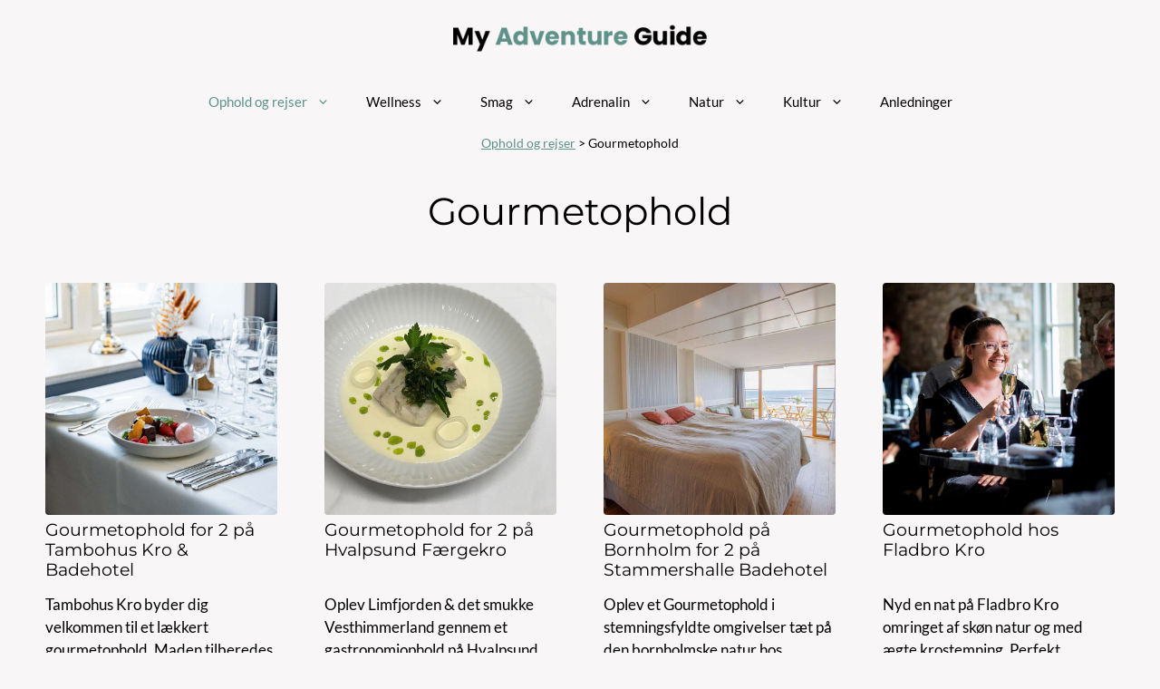

--- FILE ---
content_type: text/html; charset=UTF-8
request_url: https://my-adventure-guide.com/da/ophold-og-rejser/gourmetophold/
body_size: 15193
content:
<!DOCTYPE html>
<html lang="da-DK">
<head>
	<meta charset="UTF-8">
	<meta name='robots' content='index, follow, max-image-preview:large, max-snippet:-1, max-video-preview:-1' />
<link rel="alternate" hreflang="da" href="https://my-adventure-guide.com/da/ophold-og-rejser/gourmetophold/" />
<link rel="alternate" hreflang="x-default" href="https://my-adventure-guide.com/da/ophold-og-rejser/gourmetophold/" />
<meta name="viewport" content="width=device-width, initial-scale=1">
	<!-- This site is optimized with the Yoast SEO plugin v23.7 - https://yoast.com/wordpress/plugins/seo/ -->
	<title>Gourmetophold 2026 &#187; Se alle årets populæreste her!</title>
	<meta name="description" content="Find Gourmetophold hos My Adventure Guide her! ✓ Ny opdateret liste for 2026 ✓ Vi har samlet top 500 oplevelser i Danmark" />
	<link rel="canonical" href="https://my-adventure-guide.com/da/ophold-og-rejser/gourmetophold/" />
	<meta property="og:locale" content="da_DK" />
	<meta property="og:type" content="article" />
	<meta property="og:title" content="Gourmetophold 2026 &#187; Se alle årets populæreste her!" />
	<meta property="og:description" content="Find Gourmetophold hos My Adventure Guide her! ✓ Ny opdateret liste for 2026 ✓ Vi har samlet top 500 oplevelser i Danmark" />
	<meta property="og:url" content="https://my-adventure-guide.com/da/ophold-og-rejser/gourmetophold/" />
	<meta property="og:site_name" content="My Adventure Guide" />
	<meta property="article:modified_time" content="2025-09-14T00:00:09+00:00" />
	<meta name="twitter:card" content="summary_large_image" />
	<meta name="twitter:label1" content="Estimeret læsetid" />
	<meta name="twitter:data1" content="3 minutter" />
	<script type="application/ld+json" class="yoast-schema-graph">{"@context":"https://schema.org","@graph":[{"@type":"WebPage","@id":"https://my-adventure-guide.com/da/ophold-og-rejser/gourmetophold/","url":"https://my-adventure-guide.com/da/ophold-og-rejser/gourmetophold/","name":"Gourmetophold 2026 &#187; Se alle årets populæreste her!","isPartOf":{"@id":"https://my-adventure-guide.com/da/#website"},"datePublished":"2022-10-17T14:14:16+00:00","dateModified":"2025-09-14T00:00:09+00:00","description":"Find Gourmetophold hos My Adventure Guide her! ✓ Ny opdateret liste for 2026 ✓ Vi har samlet top 500 oplevelser i Danmark","breadcrumb":{"@id":"https://my-adventure-guide.com/da/ophold-og-rejser/gourmetophold/#breadcrumb"},"inLanguage":"da-DK","potentialAction":[{"@type":"ReadAction","target":["https://my-adventure-guide.com/da/ophold-og-rejser/gourmetophold/"]}]},{"@type":"BreadcrumbList","@id":"https://my-adventure-guide.com/da/ophold-og-rejser/gourmetophold/#breadcrumb","itemListElement":[{"@type":"ListItem","position":1,"name":"Ophold og rejser","item":"https://my-adventure-guide.com/da/ophold-og-rejser/"},{"@type":"ListItem","position":2,"name":"Gourmetophold"}]},{"@type":"WebSite","@id":"https://my-adventure-guide.com/da/#website","url":"https://my-adventure-guide.com/da/","name":"My Adventure Guide","description":"","publisher":{"@id":"https://my-adventure-guide.com/da/#organization"},"potentialAction":[{"@type":"SearchAction","target":{"@type":"EntryPoint","urlTemplate":"https://my-adventure-guide.com/da/?s={search_term_string}"},"query-input":{"@type":"PropertyValueSpecification","valueRequired":true,"valueName":"search_term_string"}}],"inLanguage":"da-DK"},{"@type":"Organization","@id":"https://my-adventure-guide.com/da/#organization","name":"My Adventure Guide","url":"https://my-adventure-guide.com/da/","logo":{"@type":"ImageObject","inLanguage":"da-DK","@id":"https://my-adventure-guide.com/da/#/schema/logo/image/","url":"https://my-adventure-guide.com/wp-content/uploads/2022/09/Logo.png","contentUrl":"https://my-adventure-guide.com/wp-content/uploads/2022/09/Logo.png","width":357,"height":50,"caption":"My Adventure Guide"},"image":{"@id":"https://my-adventure-guide.com/da/#/schema/logo/image/"}}]}</script>
	<!-- / Yoast SEO plugin. -->


<link href='https://fonts.gstatic.com' crossorigin rel='preconnect' />
<link href='https://fonts.googleapis.com' crossorigin rel='preconnect' />
<link rel="alternate" type="application/rss+xml" title="My Adventure Guide &raquo; Feed" href="https://my-adventure-guide.com/da/feed/" />
<link rel="alternate" type="application/rss+xml" title="My Adventure Guide &raquo;-kommentar-feed" href="https://my-adventure-guide.com/da/comments/feed/" />
<link rel="alternate" type="application/rss+xml" title="My Adventure Guide &raquo; Gourmetophold-kommentar-feed" href="https://my-adventure-guide.com/da/ophold-og-rejser/gourmetophold/feed/" />
<link rel="alternate" title="oEmbed (JSON)" type="application/json+oembed" href="https://my-adventure-guide.com/da/wp-json/oembed/1.0/embed?url=https%3A%2F%2Fmy-adventure-guide.com%2Fda%2Fophold-og-rejser%2Fgourmetophold%2F" />
<link rel="alternate" title="oEmbed (XML)" type="text/xml+oembed" href="https://my-adventure-guide.com/da/wp-json/oembed/1.0/embed?url=https%3A%2F%2Fmy-adventure-guide.com%2Fda%2Fophold-og-rejser%2Fgourmetophold%2F&#038;format=xml" />
<style id='wp-img-auto-sizes-contain-inline-css'>img:is([sizes=auto i],[sizes^="auto," i]){contain-intrinsic-size:3000px 1500px}</style>
<link data-optimized="1" rel='stylesheet' id='wp-block-library-css' href='https://my-adventure-guide.com/wp-content/litespeed/css/cb120608e296b88d88afd8af12418e9c.css?ver=3b623' media='all' />
<style id='global-styles-inline-css'>:root{--wp--preset--aspect-ratio--square:1;--wp--preset--aspect-ratio--4-3:4/3;--wp--preset--aspect-ratio--3-4:3/4;--wp--preset--aspect-ratio--3-2:3/2;--wp--preset--aspect-ratio--2-3:2/3;--wp--preset--aspect-ratio--16-9:16/9;--wp--preset--aspect-ratio--9-16:9/16;--wp--preset--color--black:#000;--wp--preset--color--cyan-bluish-gray:#abb8c3;--wp--preset--color--white:#fff;--wp--preset--color--pale-pink:#f78da7;--wp--preset--color--vivid-red:#cf2e2e;--wp--preset--color--luminous-vivid-orange:#ff6900;--wp--preset--color--luminous-vivid-amber:#fcb900;--wp--preset--color--light-green-cyan:#7bdcb5;--wp--preset--color--vivid-green-cyan:#00d084;--wp--preset--color--pale-cyan-blue:#8ed1fc;--wp--preset--color--vivid-cyan-blue:#0693e3;--wp--preset--color--vivid-purple:#9b51e0;--wp--preset--color--contrast:var(--contrast);--wp--preset--color--contrast-2:var(--contrast-2);--wp--preset--color--contrast-3:var(--contrast-3);--wp--preset--color--base:var(--base);--wp--preset--color--base-2:var(--base-2);--wp--preset--color--base-3:var(--base-3);--wp--preset--color--accent:var(--accent);--wp--preset--gradient--vivid-cyan-blue-to-vivid-purple:linear-gradient(135deg,#0693e3 0%,#9b51e0 100%);--wp--preset--gradient--light-green-cyan-to-vivid-green-cyan:linear-gradient(135deg,#7adcb4 0%,#00d082 100%);--wp--preset--gradient--luminous-vivid-amber-to-luminous-vivid-orange:linear-gradient(135deg,#fcb900 0%,#ff6900 100%);--wp--preset--gradient--luminous-vivid-orange-to-vivid-red:linear-gradient(135deg,#ff6900 0%,#cf2e2e 100%);--wp--preset--gradient--very-light-gray-to-cyan-bluish-gray:linear-gradient(135deg,#eee 0%,#a9b8c3 100%);--wp--preset--gradient--cool-to-warm-spectrum:linear-gradient(135deg,#4aeadc 0%,#9778d1 20%,#cf2aba 40%,#ee2c82 60%,#fb6962 80%,#fef84c 100%);--wp--preset--gradient--blush-light-purple:linear-gradient(135deg,#ffceec 0%,#9896f0 100%);--wp--preset--gradient--blush-bordeaux:linear-gradient(135deg,#fecda5 0%,#fe2d2d 50%,#6b003e 100%);--wp--preset--gradient--luminous-dusk:linear-gradient(135deg,#ffcb70 0%,#c751c0 50%,#4158d0 100%);--wp--preset--gradient--pale-ocean:linear-gradient(135deg,#fff5cb 0%,#b6e3d4 50%,#33a7b5 100%);--wp--preset--gradient--electric-grass:linear-gradient(135deg,#caf880 0%,#71ce7e 100%);--wp--preset--gradient--midnight:linear-gradient(135deg,#020381 0%,#2874fc 100%);--wp--preset--font-size--small:13px;--wp--preset--font-size--medium:20px;--wp--preset--font-size--large:36px;--wp--preset--font-size--x-large:42px;--wp--preset--spacing--20:.44rem;--wp--preset--spacing--30:.67rem;--wp--preset--spacing--40:1rem;--wp--preset--spacing--50:1.5rem;--wp--preset--spacing--60:2.25rem;--wp--preset--spacing--70:3.38rem;--wp--preset--spacing--80:5.06rem;--wp--preset--shadow--natural:6px 6px 9px rgba(0,0,0,.2);--wp--preset--shadow--deep:12px 12px 50px rgba(0,0,0,.4);--wp--preset--shadow--sharp:6px 6px 0px rgba(0,0,0,.2);--wp--preset--shadow--outlined:6px 6px 0px -3px #fff,6px 6px #000;--wp--preset--shadow--crisp:6px 6px 0px #000}:where(.is-layout-flex){gap:.5em}:where(.is-layout-grid){gap:.5em}body .is-layout-flex{display:flex}.is-layout-flex{flex-wrap:wrap;align-items:center}.is-layout-flex>:is(*,div){margin:0}body .is-layout-grid{display:grid}.is-layout-grid>:is(*,div){margin:0}:where(.wp-block-columns.is-layout-flex){gap:2em}:where(.wp-block-columns.is-layout-grid){gap:2em}:where(.wp-block-post-template.is-layout-flex){gap:1.25em}:where(.wp-block-post-template.is-layout-grid){gap:1.25em}.has-black-color{color:var(--wp--preset--color--black) !important}.has-cyan-bluish-gray-color{color:var(--wp--preset--color--cyan-bluish-gray) !important}.has-white-color{color:var(--wp--preset--color--white) !important}.has-pale-pink-color{color:var(--wp--preset--color--pale-pink) !important}.has-vivid-red-color{color:var(--wp--preset--color--vivid-red) !important}.has-luminous-vivid-orange-color{color:var(--wp--preset--color--luminous-vivid-orange) !important}.has-luminous-vivid-amber-color{color:var(--wp--preset--color--luminous-vivid-amber) !important}.has-light-green-cyan-color{color:var(--wp--preset--color--light-green-cyan) !important}.has-vivid-green-cyan-color{color:var(--wp--preset--color--vivid-green-cyan) !important}.has-pale-cyan-blue-color{color:var(--wp--preset--color--pale-cyan-blue) !important}.has-vivid-cyan-blue-color{color:var(--wp--preset--color--vivid-cyan-blue) !important}.has-vivid-purple-color{color:var(--wp--preset--color--vivid-purple) !important}.has-black-background-color{background-color:var(--wp--preset--color--black) !important}.has-cyan-bluish-gray-background-color{background-color:var(--wp--preset--color--cyan-bluish-gray) !important}.has-white-background-color{background-color:var(--wp--preset--color--white) !important}.has-pale-pink-background-color{background-color:var(--wp--preset--color--pale-pink) !important}.has-vivid-red-background-color{background-color:var(--wp--preset--color--vivid-red) !important}.has-luminous-vivid-orange-background-color{background-color:var(--wp--preset--color--luminous-vivid-orange) !important}.has-luminous-vivid-amber-background-color{background-color:var(--wp--preset--color--luminous-vivid-amber) !important}.has-light-green-cyan-background-color{background-color:var(--wp--preset--color--light-green-cyan) !important}.has-vivid-green-cyan-background-color{background-color:var(--wp--preset--color--vivid-green-cyan) !important}.has-pale-cyan-blue-background-color{background-color:var(--wp--preset--color--pale-cyan-blue) !important}.has-vivid-cyan-blue-background-color{background-color:var(--wp--preset--color--vivid-cyan-blue) !important}.has-vivid-purple-background-color{background-color:var(--wp--preset--color--vivid-purple) !important}.has-black-border-color{border-color:var(--wp--preset--color--black) !important}.has-cyan-bluish-gray-border-color{border-color:var(--wp--preset--color--cyan-bluish-gray) !important}.has-white-border-color{border-color:var(--wp--preset--color--white) !important}.has-pale-pink-border-color{border-color:var(--wp--preset--color--pale-pink) !important}.has-vivid-red-border-color{border-color:var(--wp--preset--color--vivid-red) !important}.has-luminous-vivid-orange-border-color{border-color:var(--wp--preset--color--luminous-vivid-orange) !important}.has-luminous-vivid-amber-border-color{border-color:var(--wp--preset--color--luminous-vivid-amber) !important}.has-light-green-cyan-border-color{border-color:var(--wp--preset--color--light-green-cyan) !important}.has-vivid-green-cyan-border-color{border-color:var(--wp--preset--color--vivid-green-cyan) !important}.has-pale-cyan-blue-border-color{border-color:var(--wp--preset--color--pale-cyan-blue) !important}.has-vivid-cyan-blue-border-color{border-color:var(--wp--preset--color--vivid-cyan-blue) !important}.has-vivid-purple-border-color{border-color:var(--wp--preset--color--vivid-purple) !important}.has-vivid-cyan-blue-to-vivid-purple-gradient-background{background:var(--wp--preset--gradient--vivid-cyan-blue-to-vivid-purple) !important}.has-light-green-cyan-to-vivid-green-cyan-gradient-background{background:var(--wp--preset--gradient--light-green-cyan-to-vivid-green-cyan) !important}.has-luminous-vivid-amber-to-luminous-vivid-orange-gradient-background{background:var(--wp--preset--gradient--luminous-vivid-amber-to-luminous-vivid-orange) !important}.has-luminous-vivid-orange-to-vivid-red-gradient-background{background:var(--wp--preset--gradient--luminous-vivid-orange-to-vivid-red) !important}.has-very-light-gray-to-cyan-bluish-gray-gradient-background{background:var(--wp--preset--gradient--very-light-gray-to-cyan-bluish-gray) !important}.has-cool-to-warm-spectrum-gradient-background{background:var(--wp--preset--gradient--cool-to-warm-spectrum) !important}.has-blush-light-purple-gradient-background{background:var(--wp--preset--gradient--blush-light-purple) !important}.has-blush-bordeaux-gradient-background{background:var(--wp--preset--gradient--blush-bordeaux) !important}.has-luminous-dusk-gradient-background{background:var(--wp--preset--gradient--luminous-dusk) !important}.has-pale-ocean-gradient-background{background:var(--wp--preset--gradient--pale-ocean) !important}.has-electric-grass-gradient-background{background:var(--wp--preset--gradient--electric-grass) !important}.has-midnight-gradient-background{background:var(--wp--preset--gradient--midnight) !important}.has-small-font-size{font-size:var(--wp--preset--font-size--small) !important}.has-medium-font-size{font-size:var(--wp--preset--font-size--medium) !important}.has-large-font-size{font-size:var(--wp--preset--font-size--large) !important}.has-x-large-font-size{font-size:var(--wp--preset--font-size--x-large) !important}</style>

<style id='classic-theme-styles-inline-css'>/*! This file is auto-generated */
.wp-block-button__link{color:#fff;background-color:#32373c;border-radius:9999px;box-shadow:none;text-decoration:none;padding:calc(.667em + 2px) calc(1.333em + 2px);font-size:1.125em}.wp-block-file__button{background:#32373c;color:#fff;text-decoration:none}</style>
<link data-optimized="1" rel='stylesheet' id='wpml-blocks-css' href='https://my-adventure-guide.com/wp-content/litespeed/css/7672ea828a35d842f0e8207c383a8c8a.css?ver=46308' media='all' />
<link data-optimized="1" rel='stylesheet' id='wpml-legacy-horizontal-list-0-css' href='https://my-adventure-guide.com/wp-content/litespeed/css/1517c4252c656687f201bcd647601d63.css?ver=8f05a' media='all' />
<style id='wpml-legacy-horizontal-list-0-inline-css'>.wpml-ls-statics-footer a,.wpml-ls-statics-footer .wpml-ls-sub-menu a,.wpml-ls-statics-footer .wpml-ls-sub-menu a:link,.wpml-ls-statics-footer li:not(.wpml-ls-current-language) .wpml-ls-link,.wpml-ls-statics-footer li:not(.wpml-ls-current-language) .wpml-ls-link:link{color:#444;background-color:#fff}.wpml-ls-statics-footer a,.wpml-ls-statics-footer .wpml-ls-sub-menu a:hover,.wpml-ls-statics-footer .wpml-ls-sub-menu a:focus,.wpml-ls-statics-footer .wpml-ls-sub-menu a:link:hover,.wpml-ls-statics-footer .wpml-ls-sub-menu a:link:focus{color:#000;background-color:#eee}.wpml-ls-statics-footer .wpml-ls-current-language>a{color:#444;background-color:#fff}.wpml-ls-statics-footer .wpml-ls-current-language:hover>a,.wpml-ls-statics-footer .wpml-ls-current-language>a:focus{color:#000;background-color:#eee}</style>
<link data-optimized="1" rel='stylesheet' id='generate-comments-css' href='https://my-adventure-guide.com/wp-content/litespeed/css/e28601bb007afbc2f77be7f13c0b609d.css?ver=cd2d4' media='all' />
<link data-optimized="1" rel='stylesheet' id='generate-style-css' href='https://my-adventure-guide.com/wp-content/litespeed/css/79e00558406d73384df2b7b770dc9ee5.css?ver=07821' media='all' />
<style id='generate-style-inline-css'>body{background-color:var(--base-2);color:var(--contrast)}a{color:var(--accent)}a{text-decoration:underline}.entry-title a,.site-branding a,a.button,.wp-block-button__link,.main-navigation a{text-decoration:none}a:hover,a:focus,a:active{color:var(--contrast)}.grid-container{max-width:1920px}.wp-block-group__inner-container{max-width:1920px;margin-left:auto;margin-right:auto}.site-header .header-image{width:300px}:root{--contrast:#000;--contrast-2:#575760;--contrast-3:#b2b2be;--base:#f8f6f7;--base-2:#f8f6f7;--base-3:#f8f6f7;--accent:#5e9289}.has-contrast-color{color:var(--contrast)}.has-contrast-background-color{background-color:var(--contrast)}.has-contrast-2-color{color:var(--contrast-2)}.has-contrast-2-background-color{background-color:var(--contrast-2)}.has-contrast-3-color{color:var(--contrast-3)}.has-contrast-3-background-color{background-color:var(--contrast-3)}.has-base-color{color:var(--base)}.has-base-background-color{background-color:var(--base)}.has-base-2-color{color:var(--base-2)}.has-base-2-background-color{background-color:var(--base-2)}.has-base-3-color{color:var(--base-3)}.has-base-3-background-color{background-color:var(--base-3)}.has-accent-color{color:var(--accent)}.has-accent-background-color{background-color:var(--accent)}.top-bar{background-color:#636363;color:#fff}.top-bar a{color:#fff}.top-bar a:hover{color:#303030}.site-header{background-color:var(--base-3)}.main-title a,.main-title a:hover{color:var(--accent)}.site-description{color:var(--accent)}.mobile-menu-control-wrapper .menu-toggle,.mobile-menu-control-wrapper .menu-toggle:hover,.mobile-menu-control-wrapper .menu-toggle:focus,.has-inline-mobile-toggle #site-navigation.toggled{background-color:rgba(0,0,0,.02)}.main-navigation,.main-navigation ul ul{background-color:var(--base-3)}.main-navigation .main-nav ul li a,.main-navigation .menu-toggle,.main-navigation .menu-bar-items{color:var(--contrast)}.main-navigation .main-nav ul li:not([class*=current-menu-]):hover>a,.main-navigation .main-nav ul li:not([class*=current-menu-]):focus>a,.main-navigation .main-nav ul li.sfHover:not([class*=current-menu-])>a,.main-navigation .menu-bar-item:hover>a,.main-navigation .menu-bar-item.sfHover>a{color:var(--accent)}button.menu-toggle:hover,button.menu-toggle:focus{color:var(--contrast)}.main-navigation .main-nav ul li[class*=current-menu-]>a{color:var(--accent)}.navigation-search input[type=search],.navigation-search input[type=search]:active,.navigation-search input[type=search]:focus,.main-navigation .main-nav ul li.search-item.active>a,.main-navigation .menu-bar-items .search-item.active>a{color:var(--accent)}.main-navigation ul ul{background-color:var(--base)}.separate-containers .inside-article,.separate-containers .comments-area,.separate-containers .page-header,.one-container .container,.separate-containers .paging-navigation,.inside-page-header{background-color:var(--base-3)}.entry-title a{color:var(--contrast)}.entry-title a:hover{color:var(--contrast-2)}.entry-meta{color:var(--contrast-2)}.sidebar .widget{background-color:var(--base-3)}.footer-widgets{background-color:var(--base-3)}.site-info{background-color:var(--base-3)}input[type=text],input[type=email],input[type=url],input[type=password],input[type=search],input[type=tel],input[type=number],textarea,select{color:var(--contrast);background-color:var(--base-2);border-color:var(--base)}input[type=text]:focus,input[type=email]:focus,input[type=url]:focus,input[type=password]:focus,input[type=search]:focus,input[type=tel]:focus,input[type=number]:focus,textarea:focus,select:focus{color:var(--contrast);background-color:var(--base-2);border-color:var(--contrast-3)}button,html input[type=button],input[type=reset],input[type=submit],a.button,a.wp-block-button__link:not(.has-background){color:#fff;background-color:var(--accent)}button:hover,html input[type=button]:hover,input[type=reset]:hover,input[type=submit]:hover,a.button:hover,button:focus,html input[type=button]:focus,input[type=reset]:focus,input[type=submit]:focus,a.button:focus,a.wp-block-button__link:not(.has-background):active,a.wp-block-button__link:not(.has-background):focus,a.wp-block-button__link:not(.has-background):hover{color:#fff;background-color:#3f4047}a.generate-back-to-top{background-color:rgba(0,0,0,.4);color:#fff}a.generate-back-to-top:hover,a.generate-back-to-top:focus{background-color:rgba(0,0,0,.6);color:#fff}@media (max-width:768px){.main-navigation .menu-bar-item:hover>a,.main-navigation .menu-bar-item.sfHover>a{background:0 0;color:var(--contrast)}}.nav-below-header .main-navigation .inside-navigation.grid-container,.nav-above-header .main-navigation .inside-navigation.grid-container{padding:0 20px}.site-main .wp-block-group__inner-container{padding:40px}.separate-containers .paging-navigation{padding-top:20px;padding-bottom:20px}.entry-content .alignwide,body:not(.no-sidebar) .entry-content .alignfull{margin-left:-40px;width:calc(100% + 80px);max-width:calc(100% + 80px)}.rtl .menu-item-has-children .dropdown-menu-toggle{padding-left:20px}.rtl .main-navigation .main-nav ul li.menu-item-has-children>a{padding-right:20px}@media (max-width:768px){.separate-containers .inside-article,.separate-containers .comments-area,.separate-containers .page-header,.separate-containers .paging-navigation,.one-container .site-content,.inside-page-header{padding:30px}.site-main .wp-block-group__inner-container{padding:30px}.inside-top-bar{padding-right:30px;padding-left:30px}.inside-header{padding-right:30px;padding-left:30px}.widget-area .widget{padding-top:30px;padding-right:30px;padding-bottom:30px;padding-left:30px}.footer-widgets-container{padding-top:30px;padding-right:30px;padding-bottom:30px;padding-left:30px}.inside-site-info{padding-right:30px;padding-left:30px}.entry-content .alignwide,body:not(.no-sidebar) .entry-content .alignfull{margin-left:-30px;width:calc(100% + 60px);max-width:calc(100% + 60px)}.one-container .site-main .paging-navigation{margin-bottom:20px}}.is-right-sidebar{width:30%}.is-left-sidebar{width:30%}.site-content .content-area{width:100%}@media (max-width:768px){.main-navigation .menu-toggle,.sidebar-nav-mobile:not(#sticky-placeholder){display:block}.main-navigation ul,.gen-sidebar-nav,.main-navigation:not(.slideout-navigation):not(.toggled) .main-nav>ul,.has-inline-mobile-toggle #site-navigation .inside-navigation>*:not(.navigation-search):not(.main-nav){display:none}.nav-align-right .inside-navigation,.nav-align-center .inside-navigation{justify-content:space-between}}</style>
<link data-optimized="1" rel='stylesheet' id='generate-child-css' href='https://my-adventure-guide.com/wp-content/litespeed/css/7eb2013816f51aeaa723e28a3f3660a6.css?ver=91072' media='all' />
<link data-optimized="1" rel='stylesheet' id='generate-google-fonts-css' href='https://my-adventure-guide.com/wp-content/litespeed/css/7af8d15921fe94e0dd45a33eebf6d668.css?ver=6d668' media='all' />
<script data-optimized="1" id="wpml-cookie-js-extra">var wpml_cookies={"wp-wpml_current_language":{"value":"da","expires":1,"path":"/"}};var wpml_cookies={"wp-wpml_current_language":{"value":"da","expires":1,"path":"/"}}</script>
<script data-optimized="1" src="https://my-adventure-guide.com/wp-content/litespeed/js/134c8f25f9ecaf036c1968564e3820a2.js?ver=ec0a1" id="wpml-cookie-js" defer data-wp-strategy="defer"></script>
<link rel="https://api.w.org/" href="https://my-adventure-guide.com/da/wp-json/" /><link rel="alternate" title="JSON" type="application/json" href="https://my-adventure-guide.com/da/wp-json/wp/v2/pages/4878" /><link rel="EditURI" type="application/rsd+xml" title="RSD" href="https://my-adventure-guide.com/xmlrpc.php?rsd" />
<meta name="generator" content="WordPress 6.9" />
<link rel='shortlink' href='https://my-adventure-guide.com/da/?p=4878' />
<meta name="generator" content="WPML ver:4.6.13 stt:12,38,50;" />
<link rel="pingback" href="https://my-adventure-guide.com/xmlrpc.php">
<link rel="icon" href="https://my-adventure-guide.com/wp-content/uploads/2022/09/cropped-Favicon-32x32.png" sizes="32x32" />
<link rel="icon" href="https://my-adventure-guide.com/wp-content/uploads/2022/09/cropped-Favicon-192x192.png" sizes="192x192" />
<link rel="apple-touch-icon" href="https://my-adventure-guide.com/wp-content/uploads/2022/09/cropped-Favicon-180x180.png" />
<meta name="msapplication-TileImage" content="https://my-adventure-guide.com/wp-content/uploads/2022/09/cropped-Favicon-270x270.png" />
</head>

<body class="wp-singular page-template-default page page-id-4878 page-parent page-child parent-pageid-1228 wp-custom-logo wp-embed-responsive wp-theme-generatepress wp-child-theme-generatepress_child no-sidebar nav-below-header one-container header-aligned-center dropdown-hover" itemtype="https://schema.org/WebPage" itemscope>
	<a class="screen-reader-text skip-link" href="#content" title="Hop til indhold">Hop til indhold</a>		<header class="site-header" id="masthead" aria-label="Site"  itemtype="https://schema.org/WPHeader" itemscope>
			<div class="inside-header grid-container">
				<div class="site-logo">
					<a href="https://my-adventure-guide.com/da/" rel="home">
						<img data-lazyloaded="1" src="[data-uri]"  class="header-image is-logo-image" alt="My Adventure Guide" data-src="https://my-adventure-guide.com/wp-content/uploads/2022/09/Logo.png" width="357" height="50" /><noscript><img  class="header-image is-logo-image" alt="My Adventure Guide" src="https://my-adventure-guide.com/wp-content/uploads/2022/09/Logo.png" width="357" height="50" /></noscript>
					</a>
				</div>			</div>
		</header>
				<nav class="main-navigation nav-align-center sub-menu-right" id="site-navigation" aria-label="Primary"  itemtype="https://schema.org/SiteNavigationElement" itemscope>
			<div class="inside-navigation grid-container">
								<button class="menu-toggle" aria-controls="primary-menu" aria-expanded="false">
					<span class="gp-icon icon-menu-bars"><svg viewBox="0 0 512 512" aria-hidden="true" xmlns="http://www.w3.org/2000/svg" width="1em" height="1em"><path d="M0 96c0-13.255 10.745-24 24-24h464c13.255 0 24 10.745 24 24s-10.745 24-24 24H24c-13.255 0-24-10.745-24-24zm0 160c0-13.255 10.745-24 24-24h464c13.255 0 24 10.745 24 24s-10.745 24-24 24H24c-13.255 0-24-10.745-24-24zm0 160c0-13.255 10.745-24 24-24h464c13.255 0 24 10.745 24 24s-10.745 24-24 24H24c-13.255 0-24-10.745-24-24z" /></svg><svg viewBox="0 0 512 512" aria-hidden="true" xmlns="http://www.w3.org/2000/svg" width="1em" height="1em"><path d="M71.029 71.029c9.373-9.372 24.569-9.372 33.942 0L256 222.059l151.029-151.03c9.373-9.372 24.569-9.372 33.942 0 9.372 9.373 9.372 24.569 0 33.942L289.941 256l151.03 151.029c9.372 9.373 9.372 24.569 0 33.942-9.373 9.372-24.569 9.372-33.942 0L256 289.941l-151.029 151.03c-9.373 9.372-24.569 9.372-33.942 0-9.372-9.373-9.372-24.569 0-33.942L222.059 256 71.029 104.971c-9.372-9.373-9.372-24.569 0-33.942z" /></svg></span><span class="mobile-menu">Menu</span>				</button>
				<div id="primary-menu" class="main-nav"><ul id="menu-main-navigation" class=" menu sf-menu"><li id="menu-item-1628" class="menu-item menu-item-type-post_type menu-item-object-page current-page-ancestor current-menu-parent current-page-parent current_page_parent menu-item-has-children current-menu-ancestor current_page_ancestor current-menu-parent current_page_parent menu-item-1628"><a href="https://my-adventure-guide.com/da/ophold-og-rejser/">Ophold og rejser<span role="presentation" class="dropdown-menu-toggle"><span class="gp-icon icon-arrow"><svg viewBox="0 0 330 512" aria-hidden="true" xmlns="http://www.w3.org/2000/svg" width="1em" height="1em"><path d="M305.913 197.085c0 2.266-1.133 4.815-2.833 6.514L171.087 335.593c-1.7 1.7-4.249 2.832-6.515 2.832s-4.815-1.133-6.515-2.832L26.064 203.599c-1.7-1.7-2.832-4.248-2.832-6.514s1.132-4.816 2.832-6.515l14.162-14.163c1.7-1.699 3.966-2.832 6.515-2.832 2.266 0 4.815 1.133 6.515 2.832l111.316 111.317 111.316-111.317c1.7-1.699 4.249-2.832 6.515-2.832s4.815 1.133 6.515 2.832l14.162 14.163c1.7 1.7 2.833 4.249 2.833 6.515z" /></svg></span></span></a>
<ul class="sub-menu">
	<li id="menu-item-8511" class="menu-item menu-item-type-post_type menu-item-object-page menu-item-8511"><a href="https://my-adventure-guide.com/da/ophold-og-rejser/faergekro/">Færgekro</a></li>
	<li id="menu-item-4884" class="menu-item menu-item-type-post_type menu-item-object-page menu-item-4884"><a href="https://my-adventure-guide.com/da/ophold-og-rejser/glamping/">Glamping</a></li>
	<li id="menu-item-4878" class="menu-item menu-item-type-post_type menu-item-object-page current-menu-item page_item page-item-4878 current_page_item menu-item-4878"><a href="https://my-adventure-guide.com/da/ophold-og-rejser/gourmetophold/" aria-current="page">Gourmetophold</a></li>
	<li id="menu-item-6266" class="menu-item menu-item-type-post_type menu-item-object-page menu-item-6266"><a href="https://my-adventure-guide.com/da/ophold-og-rejser/ophold/">Ophold</a></li>
	<li id="menu-item-4871" class="menu-item menu-item-type-post_type menu-item-object-page menu-item-4871"><a href="https://my-adventure-guide.com/da/ophold-og-rejser/spaophold/">Spaophold</a></li>
	<li id="menu-item-6362" class="menu-item menu-item-type-post_type menu-item-object-page menu-item-6362"><a href="https://my-adventure-guide.com/da/ophold-og-rejser/wellnessophold/">Wellnessophold</a></li>
</ul>
</li>
<li id="menu-item-1631" class="menu-item menu-item-type-post_type menu-item-object-page menu-item-has-children menu-item-1631"><a href="https://my-adventure-guide.com/da/wellness/">Wellness<span role="presentation" class="dropdown-menu-toggle"><span class="gp-icon icon-arrow"><svg viewBox="0 0 330 512" aria-hidden="true" xmlns="http://www.w3.org/2000/svg" width="1em" height="1em"><path d="M305.913 197.085c0 2.266-1.133 4.815-2.833 6.514L171.087 335.593c-1.7 1.7-4.249 2.832-6.515 2.832s-4.815-1.133-6.515-2.832L26.064 203.599c-1.7-1.7-2.832-4.248-2.832-6.514s1.132-4.816 2.832-6.515l14.162-14.163c1.7-1.699 3.966-2.832 6.515-2.832 2.266 0 4.815 1.133 6.515 2.832l111.316 111.317 111.316-111.317c1.7-1.699 4.249-2.832 6.515-2.832s4.815 1.133 6.515 2.832l14.162 14.163c1.7 1.7 2.833 4.249 2.833 6.515z" /></svg></span></span></a>
<ul class="sub-menu">
	<li id="menu-item-4880" class="menu-item menu-item-type-post_type menu-item-object-page menu-item-4880"><a href="https://my-adventure-guide.com/da/wellness/ansigtsbehandling/">Ansigtsbehandling</a></li>
	<li id="menu-item-4882" class="menu-item menu-item-type-post_type menu-item-object-page menu-item-4882"><a href="https://my-adventure-guide.com/da/wellness/floating/">Floating</a></li>
	<li id="menu-item-4876" class="menu-item menu-item-type-post_type menu-item-object-page menu-item-4876"><a href="https://my-adventure-guide.com/da/wellness/massage/">Massage</a></li>
	<li id="menu-item-4881" class="menu-item menu-item-type-post_type menu-item-object-page menu-item-4881"><a href="https://my-adventure-guide.com/da/wellness/spadag/">Spadag</a></li>
</ul>
</li>
<li id="menu-item-1629" class="menu-item menu-item-type-post_type menu-item-object-page menu-item-has-children menu-item-1629"><a href="https://my-adventure-guide.com/da/smag/">Smag<span role="presentation" class="dropdown-menu-toggle"><span class="gp-icon icon-arrow"><svg viewBox="0 0 330 512" aria-hidden="true" xmlns="http://www.w3.org/2000/svg" width="1em" height="1em"><path d="M305.913 197.085c0 2.266-1.133 4.815-2.833 6.514L171.087 335.593c-1.7 1.7-4.249 2.832-6.515 2.832s-4.815-1.133-6.515-2.832L26.064 203.599c-1.7-1.7-2.832-4.248-2.832-6.514s1.132-4.816 2.832-6.515l14.162-14.163c1.7-1.699 3.966-2.832 6.515-2.832 2.266 0 4.815 1.133 6.515 2.832l111.316 111.317 111.316-111.317c1.7-1.699 4.249-2.832 6.515-2.832s4.815 1.133 6.515 2.832l14.162 14.163c1.7 1.7 2.833 4.249 2.833 6.515z" /></svg></span></span></a>
<ul class="sub-menu">
	<li id="menu-item-4872" class="menu-item menu-item-type-post_type menu-item-object-page menu-item-4872"><a href="https://my-adventure-guide.com/da/smag/brunch/">Brunch</a></li>
	<li id="menu-item-4903" class="menu-item menu-item-type-post_type menu-item-object-page menu-item-4903"><a href="https://my-adventure-guide.com/da/smag/chokoladekursus/">Chokoladekursus</a></li>
	<li id="menu-item-4885" class="menu-item menu-item-type-post_type menu-item-object-page menu-item-4885"><a href="https://my-adventure-guide.com/da/smag/cocktailkursus/">Cocktailkursus</a></li>
	<li id="menu-item-4883" class="menu-item menu-item-type-post_type menu-item-object-page menu-item-4883"><a href="https://my-adventure-guide.com/da/smag/cocktails/">Cocktails</a></li>
	<li id="menu-item-4877" class="menu-item menu-item-type-post_type menu-item-object-page menu-item-4877"><a href="https://my-adventure-guide.com/da/smag/floedebollekursus/">Flødebollekursus</a></li>
	<li id="menu-item-4869" class="menu-item menu-item-type-post_type menu-item-object-page menu-item-4869"><a href="https://my-adventure-guide.com/da/smag/ginsmagning/">Ginsmagning</a></li>
	<li id="menu-item-4897" class="menu-item menu-item-type-post_type menu-item-object-page menu-item-4897"><a href="https://my-adventure-guide.com/da/smag/kaffekursus/">Kaffekursus</a></li>
	<li id="menu-item-4867" class="menu-item menu-item-type-post_type menu-item-object-page menu-item-4867"><a href="https://my-adventure-guide.com/da/smag/middag/">Middag</a></li>
	<li id="menu-item-4868" class="menu-item menu-item-type-post_type menu-item-object-page menu-item-4868"><a href="https://my-adventure-guide.com/da/smag/oelsmagning/">Ølsmagning</a></li>
	<li id="menu-item-16098" class="menu-item menu-item-type-post_type menu-item-object-page menu-item-16098"><a href="https://my-adventure-guide.com/da/smag/surdejskursus/">Surdejskursus</a></li>
	<li id="menu-item-4873" class="menu-item menu-item-type-post_type menu-item-object-page menu-item-4873"><a href="https://my-adventure-guide.com/da/smag/tapas/">Tapas</a></li>
	<li id="menu-item-4870" class="menu-item menu-item-type-post_type menu-item-object-page menu-item-4870"><a href="https://my-adventure-guide.com/da/smag/vinsmagning/">Vinsmagning</a></li>
	<li id="menu-item-4874" class="menu-item menu-item-type-post_type menu-item-object-page menu-item-4874"><a href="https://my-adventure-guide.com/da/smag/whiskysmagning/">Whiskysmagning</a></li>
</ul>
</li>
<li id="menu-item-1630" class="menu-item menu-item-type-post_type menu-item-object-page menu-item-has-children menu-item-1630"><a href="https://my-adventure-guide.com/da/adrenalin/">Adrenalin<span role="presentation" class="dropdown-menu-toggle"><span class="gp-icon icon-arrow"><svg viewBox="0 0 330 512" aria-hidden="true" xmlns="http://www.w3.org/2000/svg" width="1em" height="1em"><path d="M305.913 197.085c0 2.266-1.133 4.815-2.833 6.514L171.087 335.593c-1.7 1.7-4.249 2.832-6.515 2.832s-4.815-1.133-6.515-2.832L26.064 203.599c-1.7-1.7-2.832-4.248-2.832-6.514s1.132-4.816 2.832-6.515l14.162-14.163c1.7-1.699 3.966-2.832 6.515-2.832 2.266 0 4.815 1.133 6.515 2.832l111.316 111.317 111.316-111.317c1.7-1.699 4.249-2.832 6.515-2.832s4.815 1.133 6.515 2.832l14.162 14.163c1.7 1.7 2.833 4.249 2.833 6.515z" /></svg></span></span></a>
<ul class="sub-menu">
	<li id="menu-item-8510" class="menu-item menu-item-type-post_type menu-item-object-page menu-item-8510"><a href="https://my-adventure-guide.com/da/adrenalin/dyk/">Dyk</a></li>
	<li id="menu-item-6269" class="menu-item menu-item-type-post_type menu-item-object-page menu-item-6269"><a href="https://my-adventure-guide.com/da/adrenalin/escape-room/">Escape Room</a></li>
	<li id="menu-item-15812" class="menu-item menu-item-type-post_type menu-item-object-page menu-item-15812"><a href="https://my-adventure-guide.com/da/adrenalin/gokart/">Gokart</a></li>
	<li id="menu-item-4875" class="menu-item menu-item-type-post_type menu-item-object-page menu-item-4875"><a href="https://my-adventure-guide.com/da/adrenalin/helikoptertur/">Helikoptertur</a></li>
	<li id="menu-item-4904" class="menu-item menu-item-type-post_type menu-item-object-page menu-item-4904"><a href="https://my-adventure-guide.com/da/adrenalin/kajakkursus/">Kajakkursus</a></li>
	<li id="menu-item-4890" class="menu-item menu-item-type-post_type menu-item-object-page menu-item-4890"><a href="https://my-adventure-guide.com/da/adrenalin/klatring/">Klatring</a></li>
	<li id="menu-item-6335" class="menu-item menu-item-type-post_type menu-item-object-page menu-item-6335"><a href="https://my-adventure-guide.com/da/adrenalin/pilot/">Pilot</a></li>
	<li id="menu-item-4902" class="menu-item menu-item-type-post_type menu-item-object-page menu-item-4902"><a href="https://my-adventure-guide.com/da/adrenalin/strandsurfing/">Strandsurfing</a></li>
</ul>
</li>
<li id="menu-item-1680" class="menu-item menu-item-type-post_type menu-item-object-page menu-item-has-children menu-item-1680"><a href="https://my-adventure-guide.com/da/natur/">Natur<span role="presentation" class="dropdown-menu-toggle"><span class="gp-icon icon-arrow"><svg viewBox="0 0 330 512" aria-hidden="true" xmlns="http://www.w3.org/2000/svg" width="1em" height="1em"><path d="M305.913 197.085c0 2.266-1.133 4.815-2.833 6.514L171.087 335.593c-1.7 1.7-4.249 2.832-6.515 2.832s-4.815-1.133-6.515-2.832L26.064 203.599c-1.7-1.7-2.832-4.248-2.832-6.514s1.132-4.816 2.832-6.515l14.162-14.163c1.7-1.699 3.966-2.832 6.515-2.832 2.266 0 4.815 1.133 6.515 2.832l111.316 111.317 111.316-111.317c1.7-1.699 4.249-2.832 6.515-2.832s4.815 1.133 6.515 2.832l14.162 14.163c1.7 1.7 2.833 4.249 2.833 6.515z" /></svg></span></span></a>
<ul class="sub-menu">
	<li id="menu-item-4887" class="menu-item menu-item-type-post_type menu-item-object-page menu-item-4887"><a href="https://my-adventure-guide.com/da/natur/oesterssafari/">Østerssafari</a></li>
	<li id="menu-item-4893" class="menu-item menu-item-type-post_type menu-item-object-page menu-item-4893"><a href="https://my-adventure-guide.com/da/natur/vandretur/">Vandretur</a></li>
</ul>
</li>
<li id="menu-item-1681" class="menu-item menu-item-type-post_type menu-item-object-page menu-item-has-children menu-item-1681"><a href="https://my-adventure-guide.com/da/kultur/">Kultur<span role="presentation" class="dropdown-menu-toggle"><span class="gp-icon icon-arrow"><svg viewBox="0 0 330 512" aria-hidden="true" xmlns="http://www.w3.org/2000/svg" width="1em" height="1em"><path d="M305.913 197.085c0 2.266-1.133 4.815-2.833 6.514L171.087 335.593c-1.7 1.7-4.249 2.832-6.515 2.832s-4.815-1.133-6.515-2.832L26.064 203.599c-1.7-1.7-2.832-4.248-2.832-6.514s1.132-4.816 2.832-6.515l14.162-14.163c1.7-1.699 3.966-2.832 6.515-2.832 2.266 0 4.815 1.133 6.515 2.832l111.316 111.317 111.316-111.317c1.7-1.699 4.249-2.832 6.515-2.832s4.815 1.133 6.515 2.832l14.162 14.163c1.7 1.7 2.833 4.249 2.833 6.515z" /></svg></span></span></a>
<ul class="sub-menu">
	<li id="menu-item-8493" class="menu-item menu-item-type-post_type menu-item-object-page menu-item-8493"><a href="https://my-adventure-guide.com/da/kultur/byvandring/">Byvandring</a></li>
	<li id="menu-item-4901" class="menu-item menu-item-type-post_type menu-item-object-page menu-item-4901"><a href="https://my-adventure-guide.com/da/kultur/malekursus/">Malekursus</a></li>
	<li id="menu-item-14463" class="menu-item menu-item-type-post_type menu-item-object-page menu-item-14463"><a href="https://my-adventure-guide.com/da/kultur/smykkeworkshop/">Smykkeworkshop</a></li>
</ul>
</li>
<li id="menu-item-16944" class="menu-item menu-item-type-post_type menu-item-object-page menu-item-16944"><a href="https://my-adventure-guide.com/da/anledninger/">Anledninger</a></li>
</ul></div>			</div>
		</nav>
		<div class="grid-container grid-parent"><p id="breadcrumbs"><span><span><a href="https://my-adventure-guide.com/da/ophold-og-rejser/">Ophold og rejser</a></span> &gt; <span class="breadcrumb_last" aria-current="page">Gourmetophold</span></span></p></div>
	<div class="site grid-container container hfeed" id="page">
				<div class="site-content" id="content">
			
	<div class="content-area" id="primary">
		<main class="site-main" id="main">
			
<article id="post-4878" class="post-4878 page type-page status-publish" itemtype="https://schema.org/CreativeWork" itemscope>
	<div class="inside-article">
		
			<header class="entry-header" aria-label="Indhold">
				<h1 class="entry-title" itemprop="headline">Gourmetophold</h1>			</header>

			
		<div class="entry-content" itemprop="text">
			
<div class="upper-text">

</div>


<div class="row product_feed">
<div class="col-xs-12 col-sm-6 col-md-4 col-lg-3">
	<div class="product_feed_wrapper">
	<a class="product_feed_link_wrapper" href="https://truestory-dk.sjv.io/c/3563894/1411820/16140?prodsku=13473-RAA&#038;u=https%3A%2F%2Ftruestory.dk%2Foplev%2Fgourmetophold-tambohus-kro-og-badehotel%2F&#038;intsrc=APIG_10444">
          <img data-lazyloaded="1" src="[data-uri]" width="850" height="850" decoding="async" class="product_feed_image" data-src="https://my-adventure-guide.com/wp-content/uploads/2024/06/thumbnail-gourmetophold-pa-tambohus-kro-og-badehotel.jpeg"><noscript><img width="850" height="850" decoding="async" class="product_feed_image" src="https://my-adventure-guide.com/wp-content/uploads/2024/06/thumbnail-gourmetophold-pa-tambohus-kro-og-badehotel.jpeg"></noscript>
	</a>
          <div class="content-wrapper">
          	<a class="product_feed_link_wrapper" href="https://truestory-dk.sjv.io/c/3563894/1411820/16140?prodsku=13473-RAA&#038;u=https%3A%2F%2Ftruestory.dk%2Foplev%2Fgourmetophold-tambohus-kro-og-badehotel%2F&#038;intsrc=APIG_10444">
            <h3 class="product_feed_title"> Gourmetophold for 2 på Tambohus Kro &#038; Badehotel </h3>
            </a>
            <p class="product_feed_content">Tambohus Kro byder dig velkommen til et lækkert gourmetophold. Maden tilberedes af lokale råvarer & serveres med udsigt over Limfjorden.</p>
                        <div class="tooltip"><img data-lazyloaded="1" src="[data-uri]" decoding="async" data-src="/wp-content/uploads/location-pin.svg" alt="tooltip icon"><noscript><img decoding="async" src="/wp-content/uploads/location-pin.svg" alt="tooltip icon"></noscript>Midtjylland        </div>
        <p>Fra: <strong> 2298 kr.</strong>
        </p>
      </div>
      	<a class="product_feed_link_wrapper" href="https://truestory-dk.sjv.io/c/3563894/1411820/16140?prodsku=13473-RAA&#038;u=https%3A%2F%2Ftruestory.dk%2Foplev%2Fgourmetophold-tambohus-kro-og-badehotel%2F&#038;intsrc=APIG_10444">
      <div class="button-wrapper">Køb oplevelsen her</div>
    </a>
  </div>
</div>


<div class="col-xs-12 col-sm-6 col-md-4 col-lg-3">
	<div class="product_feed_wrapper">
	<a class="product_feed_link_wrapper" href="https://truestory-dk.sjv.io/c/3563894/1411820/16140?prodsku=13215-LJK&#038;u=https%3A%2F%2Ftruestory.dk%2Foplev%2Fgourmetophold-hvalpsund-faergekro%2F&#038;intsrc=APIG_10444">
          <img data-lazyloaded="1" src="[data-uri]" width="850" height="850" decoding="async" class="product_feed_image" data-src="https://my-adventure-guide.com/wp-content/uploads/2023/11/thumbnail-gourmetophold-pa-hvalpsund-faergekro-dk.jpeg.webp"><noscript><img width="850" height="850" decoding="async" class="product_feed_image" src="https://my-adventure-guide.com/wp-content/uploads/2023/11/thumbnail-gourmetophold-pa-hvalpsund-faergekro-dk.jpeg.webp"></noscript>
	</a>
          <div class="content-wrapper">
          	<a class="product_feed_link_wrapper" href="https://truestory-dk.sjv.io/c/3563894/1411820/16140?prodsku=13215-LJK&#038;u=https%3A%2F%2Ftruestory.dk%2Foplev%2Fgourmetophold-hvalpsund-faergekro%2F&#038;intsrc=APIG_10444">
            <h3 class="product_feed_title"> Gourmetophold for 2 på Hvalpsund Færgekro </h3>
            </a>
            <p class="product_feed_content">Oplev Limfjorden & det smukke Vesthimmerland gennem et gastronomiophold på Hvalpsund Færgekro. Opholdet inkluderer gourmetmenu & morgenmad.</p>
                        <div class="tooltip"><img data-lazyloaded="1" src="[data-uri]" decoding="async" data-src="/wp-content/uploads/location-pin.svg" alt="tooltip icon"><noscript><img decoding="async" src="/wp-content/uploads/location-pin.svg" alt="tooltip icon"></noscript>Farsø        </div>
        <p>Fra: <strong> 1990 kr.</strong>
        </p>
      </div>
      	<a class="product_feed_link_wrapper" href="https://truestory-dk.sjv.io/c/3563894/1411820/16140?prodsku=13215-LJK&#038;u=https%3A%2F%2Ftruestory.dk%2Foplev%2Fgourmetophold-hvalpsund-faergekro%2F&#038;intsrc=APIG_10444">
      <div class="button-wrapper">Køb oplevelsen her</div>
    </a>
  </div>
</div>


<div class="col-xs-12 col-sm-6 col-md-4 col-lg-3">
	<div class="product_feed_wrapper">
	<a class="product_feed_link_wrapper" href="https://truestory-dk.sjv.io/c/3563894/1411820/16140?prodsku=14736-KMC&#038;u=https%3A%2F%2Ftruestory.dk%2Foplev%2Fgourmetophold-bornholm-stammershalle-badehotel%2F&#038;intsrc=APIG_10444">
          <img data-lazyloaded="1" src="[data-uri]" width="850" height="850" decoding="async" class="product_feed_image" data-src="https://my-adventure-guide.com/wp-content/uploads/2023/11/24-getaway-pa-bornholm-hos-stammershalle-badehotel.jpeg"><noscript><img width="850" height="850" decoding="async" class="product_feed_image" src="https://my-adventure-guide.com/wp-content/uploads/2023/11/24-getaway-pa-bornholm-hos-stammershalle-badehotel.jpeg"></noscript>
	</a>
          <div class="content-wrapper">
          	<a class="product_feed_link_wrapper" href="https://truestory-dk.sjv.io/c/3563894/1411820/16140?prodsku=14736-KMC&#038;u=https%3A%2F%2Ftruestory.dk%2Foplev%2Fgourmetophold-bornholm-stammershalle-badehotel%2F&#038;intsrc=APIG_10444">
            <h3 class="product_feed_title"> Gourmetophold på Bornholm for 2 på Stammershalle Badehotel </h3>
            </a>
            <p class="product_feed_content">Oplev et Gourmetophold i stemningsfyldte omgivelser tæt på den bornholmske natur hos Stammershalle Badehotel. Læs mere her</p>
                        <div class="tooltip"><img data-lazyloaded="1" src="[data-uri]" decoding="async" data-src="/wp-content/uploads/location-pin.svg" alt="tooltip icon"><noscript><img decoding="async" src="/wp-content/uploads/location-pin.svg" alt="tooltip icon"></noscript>Gudhjem        </div>
        <p>Fra: <strong> 6280 kr.</strong>
        </p>
      </div>
      	<a class="product_feed_link_wrapper" href="https://truestory-dk.sjv.io/c/3563894/1411820/16140?prodsku=14736-KMC&#038;u=https%3A%2F%2Ftruestory.dk%2Foplev%2Fgourmetophold-bornholm-stammershalle-badehotel%2F&#038;intsrc=APIG_10444">
      <div class="button-wrapper">Køb oplevelsen her</div>
    </a>
  </div>
</div>


<div class="col-xs-12 col-sm-6 col-md-4 col-lg-3">
	<div class="product_feed_wrapper">
	<a class="product_feed_link_wrapper" href="https://truestory-dk.sjv.io/c/3563894/1411820/16140?prodsku=14937-FSB&#038;u=https%3A%2F%2Ftruestory.dk%2Foplev%2Fgourmetophold-fladbro-kro%2F&#038;intsrc=APIG_10444">
          <img data-lazyloaded="1" src="[data-uri]" width="850" height="850" decoding="async" class="product_feed_image" data-src="https://my-adventure-guide.com/wp-content/uploads/2024/12/7-gourmetophold-hos-fladbro-kro.jpeg"><noscript><img width="850" height="850" decoding="async" class="product_feed_image" src="https://my-adventure-guide.com/wp-content/uploads/2024/12/7-gourmetophold-hos-fladbro-kro.jpeg"></noscript>
	</a>
          <div class="content-wrapper">
          	<a class="product_feed_link_wrapper" href="https://truestory-dk.sjv.io/c/3563894/1411820/16140?prodsku=14937-FSB&#038;u=https%3A%2F%2Ftruestory.dk%2Foplev%2Fgourmetophold-fladbro-kro%2F&#038;intsrc=APIG_10444">
            <h3 class="product_feed_title"> Gourmetophold hos Fladbro Kro </h3>
            </a>
            <p class="product_feed_content">Nyd en nat på Fladbro Kro omringet af skøn natur og med ægte krostemning. Perfekt opholdet med en lækker 5-retters menu.</p>
                        <div class="tooltip"><img data-lazyloaded="1" src="[data-uri]" decoding="async" data-src="/wp-content/uploads/location-pin.svg" alt="tooltip icon"><noscript><img decoding="async" src="/wp-content/uploads/location-pin.svg" alt="tooltip icon"></noscript>Midtjylland        </div>
        <p>Fra: <strong> 3390 kr.</strong>
        </p>
      </div>
      	<a class="product_feed_link_wrapper" href="https://truestory-dk.sjv.io/c/3563894/1411820/16140?prodsku=14937-FSB&#038;u=https%3A%2F%2Ftruestory.dk%2Foplev%2Fgourmetophold-fladbro-kro%2F&#038;intsrc=APIG_10444">
      <div class="button-wrapper">Køb oplevelsen her</div>
    </a>
  </div>
</div>


<div class="col-xs-12 col-sm-6 col-md-4 col-lg-3">
	<div class="product_feed_wrapper">
	<a class="product_feed_link_wrapper" href="https://truestory-dk.sjv.io/c/3563894/1411820/16140?prodsku=12700-JLD&#038;u=https%3A%2F%2Ftruestory.dk%2Foplev%2Fgourmetophold-paa-hotel-thinggaard%2F&#038;intsrc=APIG_10444">
          <img data-lazyloaded="1" src="[data-uri]" width="850" height="850" decoding="async" class="product_feed_image" data-src="https://my-adventure-guide.com/wp-content/uploads/2024/06/11-gourmetophold-pa-hotel-thinggaard.jpeg"><noscript><img width="850" height="850" decoding="async" class="product_feed_image" src="https://my-adventure-guide.com/wp-content/uploads/2024/06/11-gourmetophold-pa-hotel-thinggaard.jpeg"></noscript>
	</a>
          <div class="content-wrapper">
          	<a class="product_feed_link_wrapper" href="https://truestory-dk.sjv.io/c/3563894/1411820/16140?prodsku=12700-JLD&#038;u=https%3A%2F%2Ftruestory.dk%2Foplev%2Fgourmetophold-paa-hotel-thinggaard%2F&#038;intsrc=APIG_10444">
            <h3 class="product_feed_title"> Gourmetophold for 2 på Hotel Thinggaard </h3>
            </a>
            <p class="product_feed_content">Nyd et fantastisk gourmetophold på Hotel Thinggaard, når de byder inden for til 5-retters gourmetmenu - inspireret fra Nationalpark Thy.</p>
                        <div class="tooltip"><img data-lazyloaded="1" src="[data-uri]" decoding="async" data-src="/wp-content/uploads/location-pin.svg" alt="tooltip icon"><noscript><img decoding="async" src="/wp-content/uploads/location-pin.svg" alt="tooltip icon"></noscript>Hurup        </div>
        <p>Fra: <strong> 2796 kr.</strong>
        </p>
      </div>
      	<a class="product_feed_link_wrapper" href="https://truestory-dk.sjv.io/c/3563894/1411820/16140?prodsku=12700-JLD&#038;u=https%3A%2F%2Ftruestory.dk%2Foplev%2Fgourmetophold-paa-hotel-thinggaard%2F&#038;intsrc=APIG_10444">
      <div class="button-wrapper">Køb oplevelsen her</div>
    </a>
  </div>
</div>


</div>


<div class="row"><div class="col-xs-12"><div class="subpages_links"><li class="page_item page-item-4931"><a href="https://my-adventure-guide.com/da/ophold-og-rejser/gourmetophold/gourmetophold-i-midtjylland/">Gourmetophold i Midtjylland</a></li>
</div></div></div>


<div class="bottom-text">
<h2><span>Oplev gourmetparadiset</span></h2><h3><span>Forkæl din passion for god mad</span></h3><p><span>Hvis du er en ægte madelsker, der ikke er bange for at investere i en uforglemmelig oplevelse, er et gourmetopholddet ideelle valg. Her kan du dele den kulinariske magi med din bedre halvdel eller en ligesindet madentusiast. Et gourmetophold er en ren forkælelse og kan skræddersys til at passe til enhver smag og præference. Forestil dig at starte dagen med en afslappende tur i naturen eller en runde golf, derefter nyde en luksuriøs spa-behandling og slutte af med en udsøgt middag bestående af op til 6 retter, alt efter jeres ønsker.</span></p><h3><span>Er et gourmetopholddyrt?</span></h3><p><span>Prisen på et gourmetophold afhænger af jeres valg og præferencer. Det er sandt, at mad i denne kvalitetsklasse og den ultimative oplevelse vil have en højere pris end en simpel pizzaaften. Dog er det stadig muligt at finde tilbud på et gourmetophold for to inklusive overnatning, middag og morgenmad til under 2000 kr. Hvis I er fleksible med jeres opholdstidspunkt og undgår weekender og højsæsonen, kan I endda finde ekstraordinære gourmetophold til en favorabel pris.</span></p><h3><span>Giv et gourmetopholdsom en mindeværdig gave</span></h3><p><span>Et gourmetophold, enten med en overnatning eller en forlænget weekend, er en gave, der vil skabe varige minder. Det vil bringe glæde ved modtagelsen, når det nydes, og når det efterfølgende mindes. Det er en gave, du selv kan købe og give, uanset om det er til en rund fødselsdag, et bryllup eller som en overraskelse til en god ven eller din bedre halvdel. Et gourmetophold kan også være en perfekt gruppegave, da der findes mange forskellige prisklasser og enestående destinationer i hele landet. Der er også mulighed for at tilkøbe spændende aktiviteter og oplevelser for at gøre gaven endnu mere mindeværdig.</span></p><h2><span>Danmark &#8211; Et paradis for madelskere</span></h2><h3><span>Michelin-stjerner og gastronomisk excellence</span></h3><p><span>Danmark er stolt af at have et højt antal Michelin-stjerner pr. indbygger, hvilket gør det til et perfekt land for foodies. Selvom du måske ikke har et trestjernet Michelin-ophold i tankerne, er det stadig en indikation af, hvor højt det gastronomiske niveau er i Danmark. Mange restauranter og hoteller vælger bevidst ikke at jagte en Michelin-stjerne. Ikke fordi de ikke er dygtige nok, men fordi de ønsker at bevare deres kreative frihed og eksperimentere med nye smagskombinationer, der måske ikke falder inden for Michelin-kriterierne.</span></p><h3><span>Oplev mere end blot mad på et gourmetophold</span></h3><p><span>I en travl hverdag kan det være svært at finde tid til at slappe af, lave lækker mad og bare nyde hinandens selskab. Et gourmetophold giver jer mulighed for at sætte tid af i kalenderen til hinanden og skabe en enestående oplevelse. Når I ankommer til jeres valgte lokation, vil I blive mødt af enestående atmosfære og imødekommende personale, der er dedikeret til at sikre jer en ekstraordinær oplevelse. Udover de fortryllende madoplevelser vil I have tid til fordybelse, afslapning og gåture i de smukke omgivelser. Det fantastiske måltid er blot en del af den samlede oplevelse, hvor alle sanser vækkes og nydes under jeres ophold.</span></p><h3><span>Book dit gourmetopholdog lad eventyret begynde</span></h3><p><span>Tag det første skridt til at opdage gourmetparadiset. Vores portal har samlet de bedste steder til et gourmetophold, der vil efterlade jer forbløffede og tilfredse. </span></p><p><span></span></p><p><span></span></p>
</div>
		</div>

			</div>
</article>
		</main>
	</div>

	
	</div>
</div>


<div class="site-footer">
			<footer class="site-info" aria-label="Site"  itemtype="https://schema.org/WPFooter" itemscope>
			<div class="inside-site-info grid-container">
								<div class="copyright-bar">
					<span class="copyright">&copy; 2026 My Adventure Guide</span> &bull;  <br><a href="https://my-adventure-guide.com/blog/">Blog</a>				</div>
			</div>
		</footer>
		</div>

<script type="speculationrules">
{"prefetch":[{"source":"document","where":{"and":[{"href_matches":"/da/*"},{"not":{"href_matches":["/wp-*.php","/wp-admin/*","/wp-content/uploads/*","/wp-content/*","/wp-content/plugins/*","/wp-content/themes/generatepress_child/*","/wp-content/themes/generatepress/*","/da/*\\?(.+)"]}},{"not":{"selector_matches":"a[rel~=\"nofollow\"]"}},{"not":{"selector_matches":".no-prefetch, .no-prefetch a"}}]},"eagerness":"conservative"}]}
</script>
<script data-optimized="1" id="generate-a11y">!function(){"use strict";if("querySelector"in document&&"addEventListener"in window){var e=document.body;e.addEventListener("mousedown",function(){e.classList.add("using-mouse")}),e.addEventListener("keydown",function(){e.classList.remove("using-mouse")})}}()</script>
<div class="wpml-ls-statics-footer wpml-ls wpml-ls-legacy-list-horizontal">
	<ul><li class="wpml-ls-slot-footer wpml-ls-item wpml-ls-item-da wpml-ls-current-language wpml-ls-first-item wpml-ls-last-item wpml-ls-item-legacy-list-horizontal">
				<a href="https://my-adventure-guide.com/da/ophold-og-rejser/gourmetophold/" class="wpml-ls-link">
                                                        <img data-lazyloaded="1" src="[data-uri]" width="18" height="12" class="wpml-ls-flag"
            data-src="https://my-adventure-guide.com/wp-content/plugins/sitepress-multilingual-cms/res/flags/da.png"
            alt=""
            width=18
            height=12
    /><noscript><img width="18" height="12" class="wpml-ls-flag"
            src="https://my-adventure-guide.com/wp-content/plugins/sitepress-multilingual-cms/res/flags/da.png"
            alt=""
            width=18
            height=12
    /></noscript><span class="wpml-ls-native">Dansk</span></a>
			</li></ul>
</div>
<script data-optimized="1" id="generate-menu-js-extra">var generatepressMenu={"toggleOpenedSubMenus":"1","openSubMenuLabel":"\u00c5bn undermenu","closeSubMenuLabel":"Luk undermenu"}</script>
<script data-optimized="1" src="https://my-adventure-guide.com/wp-content/litespeed/js/684225c3c19b667c3c81b78d2b75cf1b.js?ver=f578a" id="generate-menu-js"></script>
<script data-optimized="1" src="https://my-adventure-guide.com/wp-content/litespeed/js/66a18b3221fa8592daa935119e4aafb2.js?ver=413c6" id="comment-reply-js" async data-wp-strategy="async" fetchpriority="low"></script>
<script>var FWP_HTTP=FWP_HTTP||{};FWP_HTTP.lang='da'</script>
<script data-no-optimize="1">!function(t,e){"object"==typeof exports&&"undefined"!=typeof module?module.exports=e():"function"==typeof define&&define.amd?define(e):(t="undefined"!=typeof globalThis?globalThis:t||self).LazyLoad=e()}(this,function(){"use strict";function e(){return(e=Object.assign||function(t){for(var e=1;e<arguments.length;e++){var n,a=arguments[e];for(n in a)Object.prototype.hasOwnProperty.call(a,n)&&(t[n]=a[n])}return t}).apply(this,arguments)}function i(t){return e({},it,t)}function o(t,e){var n,a="LazyLoad::Initialized",i=new t(e);try{n=new CustomEvent(a,{detail:{instance:i}})}catch(t){(n=document.createEvent("CustomEvent")).initCustomEvent(a,!1,!1,{instance:i})}window.dispatchEvent(n)}function l(t,e){return t.getAttribute(gt+e)}function c(t){return l(t,bt)}function s(t,e){return function(t,e,n){e=gt+e;null!==n?t.setAttribute(e,n):t.removeAttribute(e)}(t,bt,e)}function r(t){return s(t,null),0}function u(t){return null===c(t)}function d(t){return c(t)===vt}function f(t,e,n,a){t&&(void 0===a?void 0===n?t(e):t(e,n):t(e,n,a))}function _(t,e){nt?t.classList.add(e):t.className+=(t.className?" ":"")+e}function v(t,e){nt?t.classList.remove(e):t.className=t.className.replace(new RegExp("(^|\\s+)"+e+"(\\s+|$)")," ").replace(/^\s+/,"").replace(/\s+$/,"")}function g(t){return t.llTempImage}function b(t,e){!e||(e=e._observer)&&e.unobserve(t)}function p(t,e){t&&(t.loadingCount+=e)}function h(t,e){t&&(t.toLoadCount=e)}function n(t){for(var e,n=[],a=0;e=t.children[a];a+=1)"SOURCE"===e.tagName&&n.push(e);return n}function m(t,e){(t=t.parentNode)&&"PICTURE"===t.tagName&&n(t).forEach(e)}function a(t,e){n(t).forEach(e)}function E(t){return!!t[st]}function I(t){return t[st]}function y(t){return delete t[st]}function A(e,t){var n;E(e)||(n={},t.forEach(function(t){n[t]=e.getAttribute(t)}),e[st]=n)}function k(a,t){var i;E(a)&&(i=I(a),t.forEach(function(t){var e,n;e=a,(t=i[n=t])?e.setAttribute(n,t):e.removeAttribute(n)}))}function L(t,e,n){_(t,e.class_loading),s(t,ut),n&&(p(n,1),f(e.callback_loading,t,n))}function w(t,e,n){n&&t.setAttribute(e,n)}function x(t,e){w(t,ct,l(t,e.data_sizes)),w(t,rt,l(t,e.data_srcset)),w(t,ot,l(t,e.data_src))}function O(t,e,n){var a=l(t,e.data_bg_multi),i=l(t,e.data_bg_multi_hidpi);(a=at&&i?i:a)&&(t.style.backgroundImage=a,n=n,_(t=t,(e=e).class_applied),s(t,ft),n&&(e.unobserve_completed&&b(t,e),f(e.callback_applied,t,n)))}function N(t,e){!e||0<e.loadingCount||0<e.toLoadCount||f(t.callback_finish,e)}function C(t,e,n){t.addEventListener(e,n),t.llEvLisnrs[e]=n}function M(t){return!!t.llEvLisnrs}function z(t){if(M(t)){var e,n,a=t.llEvLisnrs;for(e in a){var i=a[e];n=e,i=i,t.removeEventListener(n,i)}delete t.llEvLisnrs}}function R(t,e,n){var a;delete t.llTempImage,p(n,-1),(a=n)&&--a.toLoadCount,v(t,e.class_loading),e.unobserve_completed&&b(t,n)}function T(o,r,c){var l=g(o)||o;M(l)||function(t,e,n){M(t)||(t.llEvLisnrs={});var a="VIDEO"===t.tagName?"loadeddata":"load";C(t,a,e),C(t,"error",n)}(l,function(t){var e,n,a,i;n=r,a=c,i=d(e=o),R(e,n,a),_(e,n.class_loaded),s(e,dt),f(n.callback_loaded,e,a),i||N(n,a),z(l)},function(t){var e,n,a,i;n=r,a=c,i=d(e=o),R(e,n,a),_(e,n.class_error),s(e,_t),f(n.callback_error,e,a),i||N(n,a),z(l)})}function G(t,e,n){var a,i,o,r,c;t.llTempImage=document.createElement("IMG"),T(t,e,n),E(c=t)||(c[st]={backgroundImage:c.style.backgroundImage}),o=n,r=l(a=t,(i=e).data_bg),c=l(a,i.data_bg_hidpi),(r=at&&c?c:r)&&(a.style.backgroundImage='url("'.concat(r,'")'),g(a).setAttribute(ot,r),L(a,i,o)),O(t,e,n)}function D(t,e,n){var a;T(t,e,n),a=e,e=n,(t=It[(n=t).tagName])&&(t(n,a),L(n,a,e))}function V(t,e,n){var a;a=t,(-1<yt.indexOf(a.tagName)?D:G)(t,e,n)}function F(t,e,n){var a;t.setAttribute("loading","lazy"),T(t,e,n),a=e,(e=It[(n=t).tagName])&&e(n,a),s(t,vt)}function j(t){t.removeAttribute(ot),t.removeAttribute(rt),t.removeAttribute(ct)}function P(t){m(t,function(t){k(t,Et)}),k(t,Et)}function S(t){var e;(e=At[t.tagName])?e(t):E(e=t)&&(t=I(e),e.style.backgroundImage=t.backgroundImage)}function U(t,e){var n;S(t),n=e,u(e=t)||d(e)||(v(e,n.class_entered),v(e,n.class_exited),v(e,n.class_applied),v(e,n.class_loading),v(e,n.class_loaded),v(e,n.class_error)),r(t),y(t)}function $(t,e,n,a){var i;n.cancel_on_exit&&(c(t)!==ut||"IMG"===t.tagName&&(z(t),m(i=t,function(t){j(t)}),j(i),P(t),v(t,n.class_loading),p(a,-1),r(t),f(n.callback_cancel,t,e,a)))}function q(t,e,n,a){var i,o,r=(o=t,0<=pt.indexOf(c(o)));s(t,"entered"),_(t,n.class_entered),v(t,n.class_exited),i=t,o=a,n.unobserve_entered&&b(i,o),f(n.callback_enter,t,e,a),r||V(t,n,a)}function H(t){return t.use_native&&"loading"in HTMLImageElement.prototype}function B(t,i,o){t.forEach(function(t){return(a=t).isIntersecting||0<a.intersectionRatio?q(t.target,t,i,o):(e=t.target,n=t,a=i,t=o,void(u(e)||(_(e,a.class_exited),$(e,n,a,t),f(a.callback_exit,e,n,t))));var e,n,a})}function J(e,n){var t;et&&!H(e)&&(n._observer=new IntersectionObserver(function(t){B(t,e,n)},{root:(t=e).container===document?null:t.container,rootMargin:t.thresholds||t.threshold+"px"}))}function K(t){return Array.prototype.slice.call(t)}function Q(t){return t.container.querySelectorAll(t.elements_selector)}function W(t){return c(t)===_t}function X(t,e){return e=t||Q(e),K(e).filter(u)}function Y(e,t){var n;(n=Q(e),K(n).filter(W)).forEach(function(t){v(t,e.class_error),r(t)}),t.update()}function t(t,e){var n,a,t=i(t);this._settings=t,this.loadingCount=0,J(t,this),n=t,a=this,Z&&window.addEventListener("online",function(){Y(n,a)}),this.update(e)}var Z="undefined"!=typeof window,tt=Z&&!("onscroll"in window)||"undefined"!=typeof navigator&&/(gle|ing|ro)bot|crawl|spider/i.test(navigator.userAgent),et=Z&&"IntersectionObserver"in window,nt=Z&&"classList"in document.createElement("p"),at=Z&&1<window.devicePixelRatio,it={elements_selector:".lazy",container:tt||Z?document:null,threshold:300,thresholds:null,data_src:"src",data_srcset:"srcset",data_sizes:"sizes",data_bg:"bg",data_bg_hidpi:"bg-hidpi",data_bg_multi:"bg-multi",data_bg_multi_hidpi:"bg-multi-hidpi",data_poster:"poster",class_applied:"applied",class_loading:"litespeed-loading",class_loaded:"litespeed-loaded",class_error:"error",class_entered:"entered",class_exited:"exited",unobserve_completed:!0,unobserve_entered:!1,cancel_on_exit:!0,callback_enter:null,callback_exit:null,callback_applied:null,callback_loading:null,callback_loaded:null,callback_error:null,callback_finish:null,callback_cancel:null,use_native:!1},ot="src",rt="srcset",ct="sizes",lt="poster",st="llOriginalAttrs",ut="loading",dt="loaded",ft="applied",_t="error",vt="native",gt="data-",bt="ll-status",pt=[ut,dt,ft,_t],ht=[ot],mt=[ot,lt],Et=[ot,rt,ct],It={IMG:function(t,e){m(t,function(t){A(t,Et),x(t,e)}),A(t,Et),x(t,e)},IFRAME:function(t,e){A(t,ht),w(t,ot,l(t,e.data_src))},VIDEO:function(t,e){a(t,function(t){A(t,ht),w(t,ot,l(t,e.data_src))}),A(t,mt),w(t,lt,l(t,e.data_poster)),w(t,ot,l(t,e.data_src)),t.load()}},yt=["IMG","IFRAME","VIDEO"],At={IMG:P,IFRAME:function(t){k(t,ht)},VIDEO:function(t){a(t,function(t){k(t,ht)}),k(t,mt),t.load()}},kt=["IMG","IFRAME","VIDEO"];return t.prototype={update:function(t){var e,n,a,i=this._settings,o=X(t,i);{if(h(this,o.length),!tt&&et)return H(i)?(e=i,n=this,o.forEach(function(t){-1!==kt.indexOf(t.tagName)&&F(t,e,n)}),void h(n,0)):(t=this._observer,i=o,t.disconnect(),a=t,void i.forEach(function(t){a.observe(t)}));this.loadAll(o)}},destroy:function(){this._observer&&this._observer.disconnect(),Q(this._settings).forEach(function(t){y(t)}),delete this._observer,delete this._settings,delete this.loadingCount,delete this.toLoadCount},loadAll:function(t){var e=this,n=this._settings;X(t,n).forEach(function(t){b(t,e),V(t,n,e)})},restoreAll:function(){var e=this._settings;Q(e).forEach(function(t){U(t,e)})}},t.load=function(t,e){e=i(e);V(t,e)},t.resetStatus=function(t){r(t)},Z&&function(t,e){if(e)if(e.length)for(var n,a=0;n=e[a];a+=1)o(t,n);else o(t,e)}(t,window.lazyLoadOptions),t});!function(e,t){"use strict";function a(){t.body.classList.add("litespeed_lazyloaded")}function n(){console.log("[LiteSpeed] Start Lazy Load Images"),d=new LazyLoad({elements_selector:"[data-lazyloaded]",callback_finish:a}),o=function(){d.update()},e.MutationObserver&&new MutationObserver(o).observe(t.documentElement,{childList:!0,subtree:!0,attributes:!0})}var d,o;e.addEventListener?e.addEventListener("load",n,!1):e.attachEvent("onload",n)}(window,document);</script><script defer src="https://static.cloudflareinsights.com/beacon.min.js/vcd15cbe7772f49c399c6a5babf22c1241717689176015" integrity="sha512-ZpsOmlRQV6y907TI0dKBHq9Md29nnaEIPlkf84rnaERnq6zvWvPUqr2ft8M1aS28oN72PdrCzSjY4U6VaAw1EQ==" data-cf-beacon='{"version":"2024.11.0","token":"5703c1bab1cc42199ff5809b7f5c909a","r":1,"server_timing":{"name":{"cfCacheStatus":true,"cfEdge":true,"cfExtPri":true,"cfL4":true,"cfOrigin":true,"cfSpeedBrain":true},"location_startswith":null}}' crossorigin="anonymous"></script>
</body>
</html>


<!-- Page cached by LiteSpeed Cache 6.5.2 on 2026-01-22 00:20:17 -->